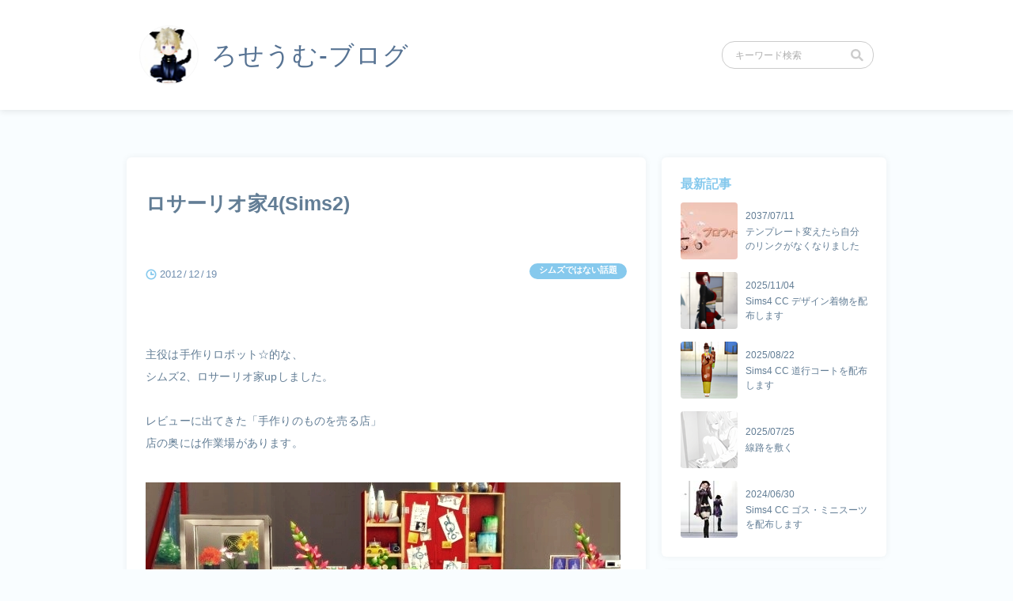

--- FILE ---
content_type: text/html; charset=utf-8
request_url: https://momok.jp/blog-entry-172.html
body_size: 33980
content:
<!DOCTYPE html>
<html>
<head>
  <meta charset="utf-8">
  <meta http-equiv="X-UA-Compatible" content="IE=edge">
  <title>ロサーリオ家4(Sims2) | ろせうむ-ブログ</title>
    <meta name="keywords" content="">
  <meta name="viewport" content="width=device-width, initial-scale=1">
  <meta name="author" content="momo_ka">
  <meta name="format-detection" content="telephone=no">
  <meta http-equiv="x-dns-prefetch-control" content="on">
  <style>progress,sub,sup{vertical-align:baseline;}html{-webkit-box-sizing:border-box;box-sizing:border-box;overflow-y:scroll;-webkit-text-size-adjust:100%;}*,:after,:before{-webkit-box-sizing:inherit;box-sizing:inherit;}:after,:before{text-decoration:inherit;vertical-align:inherit;}*{background-repeat:no-repeat;padding:0;margin:0;}audio:not([controls]){display:none;height:0;}button,hr{overflow:visible;}article,aside,details,figcaption,figure,footer,header,main,menu,nav,section,summary{display:block;}summary{display:list-item;}small{font-size:80%;}[hidden],template{display:none;}abbr[title]{border-bottom:1px dotted;text-decoration:none;}a{background-color:transparent;-webkit-text-decoration-skip:objects;}a:active,a:hover{outline-width:0;}code,kbd,pre,samp{font-family:monospace,monospace;}b,strong{font-weight:bolder;}dfn{font-style:italic;}mark{background-color:#ff0;color:#000;}sub,sup{font-size:75%;line-height:0;position:relative;}sub{bottom:-.25em;}sup{top:-.5em;}input{border-radius:0;}[aria-controls],[type=button],[type=reset],[type=submit] [role=button],button{cursor:pointer;}[aria-disabled],[disabled]{cursor:default;}[type=number]{width:auto;}[type=search]{-webkit-appearance:textfield;outline-offset:-2px;}[type=search]::-webkit-search-cancel-button,[type=search]::-webkit-search-decoration{-webkit-appearance:none;}textarea{overflow:auto;resize:vertical;}button,input,optgroup,select,textarea{font:inherit;}optgroup{font-weight:700;}[type=button]::-moz-focus-inner,[type=reset]::-moz-focus-inner,[type=submit]::-moz-focus-inner,button::-moz-focus-inner{border-style:none;padding:0;}[type=button]::-moz-focus-inner,[type=reset]::-moz-focus-inner,[type=submit]::-moz-focus-inner,button:-moz-focusring{outline:ButtonText dotted 1px;}[type=reset],[type=submit],button,html [type=button]{-webkit-appearance:button;}button,select{text-transform:none;}button,input,select,textarea{background-color:transparent;border-style:none;color:inherit;}select{-moz-appearance:none;-webkit-appearance:none;}select::-ms-expand{display:none;}select::-ms-value{color:currentColor;}legend{border:0;color:inherit;display:table;max-width:100%;white-space:normal;}::-webkit-file-upload-button{-webkit-appearance:button;font:inherit;}img{border-style:none;}svg:not(:root){overflow:hidden;}audio,canvas,progress,video{display:inline-block;}@media screen{[hidden~=screen]{display:inherit;}[hidden~=screen]:not(:active):not(:focus):not(:target){position:absolute !important;clip:rect(0 0 0 0) !important;}}[aria-busy=true]{cursor:progress;}::-moz-selection{background-color:#b3d4fc;color:#000;text-shadow:none;}::selection{background-color:#b3d4fc;color:#000;text-shadow:none;}html{font-size:62.5%;}html,body{font-family:"游ゴシック体",YuGothic,"游ゴシック","Yu Gothic",'Hiragino Kaku Gothic ProN','ヒラギノ角ゴ ProN','メイリオ',"Meiryo",sans-serif;}body{color:#627d95;background:#F9FDFF;}ul,ol,li,dl,dt,dd{list-style:none;}p{margin:0;}input[type="text"],input[type="password"],textarea{border:1px solid #ccc;border-radius:3px;font-size:1.4rem;padding:4px 8px;}input[type="text"],input[type="password"],input[type="submit"],textarea,select{outline:none;}a{text-decoration:none;-webkit-transition:opacity 0.2s cubic-bezier(0.22,0.61,0.36,1);transition:opacity 0.2s cubic-bezier(0.22,0.61,0.36,1);}a:hover{opacity:.7;}a:link,a:visited,.entryBody a,.entryBody a:visited,.pager a,.pager a:visited,.commentList_author,.l_footer{color:#4990E2;}.is-active{display:block !important;}.cf:before,.cf:after{content:"";display:table;}.cf:after{clear:both;}.arrow{position:relative;vertical-align:middle;text-decoration:none;}.arrow::before,.arrow::after{content:"";display:inline-block;position:absolute;top:0;bottom:0;margin:auto;vertical-align:middle;}.arrow::before{-webkit-transition:opacity 0.2s cubic-bezier(0.22,0.61,0.36,1);transition:opacity 0.2s cubic-bezier(0.22,0.61,0.36,1);}.m-pager_link-prev{padding:10px 5px 10px 20px;}.m-pager_link-prev::before{width:8px;height:8px;border-top:1px solid #4990E2;border-right:1px solid #4990E2;-webkit-transform:rotate(225deg);transform:rotate(225deg);left:14px;}.m-pager_link-prev::after{left:14px;}.m-pager_link-next{padding:10px 20px 10px 5px;}.m-pager_link-next::before{width:8px;height:8px;border-top:1px solid #718FAF;border-right:1px solid #718FAF;-webkit-transform:rotate(45deg);transform:rotate(45deg);right:14px;}.m-pager_link-next::after{right:14px;}.m-pager_link-home{padding:10px 14px;}.l-search{position:absolute;top:0;bottom:0;margin:auto 0;right:16px;height:35px;}.l-search-sp{background-color:#fff;-webkit-box-shadow:0px 0 8px rgba(0,0,0,0.06);box-shadow:0px 0 8px rgba(0,0,0,0.06);text-align:center;padding:16px 5%;}.l-search-sp .m-search{border-radius:32px;padding:3px 4% 3px 2%;}.l-search-sp .m-search input[type="text"]{font-size:1.25rem;-webkit-box-flex:1;-ms-flex-positive:1;flex-grow:1;}.l-search-sp .m-search input[type="submit"]{background-size:16px;height:20px;width:20px;}.l-search .m-search{border-radius:16px;font-size:1.3rem;padding:0 8px;}.l-search .m-search input[type="text"]{font-size:1.2rem;width:150px;}::-webkit-input-placeholder{color:#AEAEAE;}::-moz-placeholder{color:#AEAEAE;}:-ms-input-placeholder{color:#AEAEAE;}::-ms-input-placeholder{color:#AEAEAE;}::placeholder{color:#AEAEAE;}.l-search .m-search input[type="submit"]{background-size:16px;height:24px;width:24px;font-size:1.3rem;}.m-search{background-color:#fff;border:1px solid #ccc;display:-webkit-box;display:-ms-flexbox;display:flex;-webkit-box-align:center;-ms-flex-align:center;align-items:center;height:35px;}.m-search input[type="text"]{border:none;}.menuTrigger{cursor:pointer;position:relative;-webkit-box-flex:0;-ms-flex:0 0 32px;flex:0 0 32px;height:24px;}.menuTrigger span{background-color:#999;display:inline-block;position:absolute;left:0;height:3px;width:100%;}.menuTrigger span:nth-child(1){top:0;}.menuTrigger span:nth-child(2){top:10px;}.menuTrigger span:nth-child(3){top:20px;}.searchIcon{background-image:url("[data-uri]");background-position:center;cursor:pointer;}.primaryBtn{border-radius:4px;color:#fff;background-color:#86C9ED;cursor:pointer;line-height:1;padding:0.75rem 1.5rem;-webkit-transition:opacity 0.2s cubic-bezier(0.22,0.61,0.36,1);transition:opacity 0.2s cubic-bezier(0.22,0.61,0.36,1);}.primaryBtn:hover{opacity:0.8;}.primaryBtn-commentBtn{display:block;width:100%;height:42px;margin:0 auto 16px;line-height:42px;color:#FFFFFF;font-size:14px;font-weight:bold;text-align:center;border:none;cursor:pointer;padding:0;-webkit-transition:opacity 0.4s ease-out;transition:opacity 0.4s ease-out;}.primaryBtn-archiveOpen{padding:1rem;text-align:center;}.primaryBtn-archiveOpen:after{content:"";display:block;width:0;height:0;border-right:6px solid transparent;border-bottom:8px solid #fff;border-left:6px solid transparent;margin:0 auto;}.primaryBtn-archiveOpen:hover:after{border-bottom-color:#fff;}.is-over + .primaryBtn-archiveOpen:after{border-bottom:none;border-right:6px solid transparent;border-top:8px solid #fff;border-left:6px solid transparent;}.is-over + .primaryBtn-archiveOpen:hover:after{border-bottom-color:#fff;}.normalBtn{background-color:#fff;border-radius:4px;border:1px solid #d8d8d8;color:#4990E2;-webkit-transition:opacity 0.2s cubic-bezier(0.22,0.61,0.36,1);transition:opacity 0.2s cubic-bezier(0.22,0.61,0.36,1);}.normalBtn:hover{-webkit-box-shadow:0px 0 8px rgba(0,0,0,0.06);box-shadow:0px 0 8px rgba(0,0,0,0.06);opacity:.8;}.normalBtn-commentDelete{cursor:pointer;font-size:1.2rem;margin:16px 0 0;padding:0.5rem 1rem;}body{display:-webkit-box;display:-ms-flexbox;display:flex;-webkit-box-orient:vertical;-webkit-box-direction:normal;-ms-flex-direction:column;flex-direction:column;min-height:100vh;}.l-contents{-webkit-box-flex:1;-ms-flex-positive:1;flex-grow:1;}.l-contents_inner{display:-webkit-box;display:-ms-flexbox;display:flex;-webkit-box-orient:horizontal;-webkit-box-direction:normal;-ms-flex-direction:row;flex-direction:row;margin:0 auto;padding:0 0 48px;max-width:960px;word-break:break-word;}.l-contents_inner .l-leftArea{-webkit-box-flex:1;-ms-flex-positive:1;flex-grow:1;max-width:656px;-webkit-box-flex:0;-ms-flex:0 0 656px;flex:0 0 656px;}.l-contents_inner .l-rightArea{margin:0 0 0 20px;width:284px;-webkit-box-flex:0;-ms-flex:0 0 284px;flex:0 0 284px;}.l-header{background:#fff;-webkit-box-shadow:0 2px 8px rgba(0,0,0,0.09);box-shadow:0 2px 8px rgba(0,0,0,0.09);margin:0 0 60px;width:100%;padding:0;}.l-header_inner{position:relative;max-width:960px;margin:0 auto;padding:0 16px;}.l-header .headerContents{line-height:2.2rem;margin:0 auto;padding:32px 0;width:100%;display:-webkit-box;display:-ms-flexbox;display:flex;-webkit-box-orient:horizontal;-webkit-box-direction:normal;-ms-flex-direction:row;flex-direction:row;-ms-flex-wrap:nowrap;flex-wrap:nowrap;-webkit-box-pack:start;-ms-flex-pack:start;justify-content:flex-start;-webkit-box-align:center;-ms-flex-align:center;align-items:center;-ms-flex-line-pack:stretch;align-content:stretch;}.profileImg_wrap{display:block;-webkit-box-flex:0;-ms-flex:0 0 75px;flex:0 0 75px;height:75px;}.profileImg{border:1px solid #f8f8f8;border-radius:50%;width:75px;height:75px;position:relative;display:inline-block;background-position:center;background-size:cover;margin:0 16px 0 0;}.headerContents_text{-webkit-box-flex:1;-ms-flex:1 1 630px;flex:1 1 630px;margin-right:220px;text-align:left;}.l-header .headerContents_logo{color:#577393;display:inline-block;font-size:3.2rem;font-weight:normal;line-height:1.2em;letter-spacing:0.1rem;padding:0;-webkit-transition:opacity 0.2s cubic-bezier(0.22,0.61,0.36,1);transition:opacity 0.2s cubic-bezier(0.22,0.61,0.36,1);}.headerContents_desc{font-size:1.2rem;line-height:1.7em;color:#8BA6C3;padding-right:16px;}.entryList{display:-webkit-box;display:-ms-flexbox;display:flex;-webkit-box-orient:horizontal;-webkit-box-direction:normal;-ms-flex-direction:row;flex-direction:row;-ms-flex-wrap:wrap;flex-wrap:wrap;-webkit-box-pack:start;-ms-flex-pack:start;justify-content:flex-start;-webkit-box-align:stretch;-ms-flex-align:stretch;align-items:stretch;-ms-flex-line-pack:stretch;align-content:stretch;}.entryList .entryList_item{position:relative;background-color:#fff;border-radius:6px;-webkit-box-shadow:0px 0 8px rgba(0,0,0,0.06);box-shadow:0px 0 8px rgba(0,0,0,0.06);margin:0 20px 40px 0;padding:0;word-break:break-word;overflow:hidden;height:320px;width:300px;-webkit-box-flex:0;-ms-flex:0 0 300px;flex:0 0 300px;}.entryList .entryList_item:nth-child(even){margin-right:0;}.entryList_item .m-entryTitle{display:-webkit-box;display:-ms-flexbox;display:flex;-webkit-box-flex:1;-ms-flex:1;flex:1;-webkit-box-pack:justify;-ms-flex-pack:justify;justify-content:space-between;-webkit-box-align:start;-ms-flex-align:start;align-items:start;padding:4px 16px;}.m-entryTitle_inner{width:100%;}.entryList_item .m-entryTitle .entryTitle{display:block;line-height:2.4rem;height:4.7rem;overflow:hidden;font-size:1.5rem;}.m-entryTmb{width:100%;height:212px;-webkit-box-flex:0;-ms-flex:0 0 100%;flex:0 0 100%;margin:0 0 12px;}.m-entryTmb:not(.image_exists){background-image:url([data-uri]);background-size:90px 86px;background-position:center;background-repeat:no-repeat;background-color:#f9f9f9;}.m-entryTmb .entryTmb{width:100%;height:212px;}.entryList_item .m-entryTitle .entryDesc{color:#999;font-size:14px;line-height:1.2rem;max-height:3.6rem;margin:0 0 20px;overflow:hidden;}.entryList_item .m-entryTmb{-webkit-box-flex:0;-ms-flex:0 0 260px;flex:0 0 260px;height:210px;}.entryList_item .m-entryTmb .entryTmb{width:100%;height:210px;}.m-entrySUp{margin:0 16px;}.m-entryTitle .entryTitle{color:#444;-webkit-transition:opacity 0.2s cubic-bezier(0.22,0.61,0.36,1);transition:opacity 0.2s cubic-bezier(0.22,0.61,0.36,1);font-weight:bold;overflow:hidden;}.m-entryTitle .entryTitle:hover{color:#444;}.m-entryTmb{display:block;overflow:hidden;}.m-entryTmb:hover{opacity:.7;}.m-entryTmb .entryTmb{background-size:cover;background-position:center center;display:block;}.m-entrySup{position:relative;display:block;padding:0 16px;overflow:hidden;width:100%;}.fc2_topentry_isnew{position:absolute;top:0;bottom:0;right:16px;margin:auto 0;text-align:center;font-size:12px;padding:4px 12px;border-radius:10px;background:#db5565;color:#fff;line-height:1;display:inline-block;vertical-align:middle;height:20px;}.entryDate{background-image:url("[data-uri]");background-size:14px 14px;background-position:left center;background-repeat:no-repeat;display:inline-block;padding:4px 0 4px 16px;margin:0 0 4px 0;font-size:12px;color:#718FAF;}.entryDate_y{display:inline;margin:0 2px;}.entryDate_m{display:inline;margin:0 2px;}.entryDate_d{display:inline;margin:0 2px;}.l-contents .entryCat{position:absolute;top:12px;left:14px;background-color:#86C9ED;display:inline-block;color:#fff;font-size:1.1rem;font-weight:bold;border-radius:20px;padding:6px 16px;padding:3px 16px;min-height:24px;}.l-contents .entryCat a{color:#fff;}.l-entry{background-color:#fff;border-radius:6px;-webkit-box-shadow:0px 0 8px rgba(0,0,0,0.06);box-shadow:0px 0 8px rgba(0,0,0,0.06);margin:0 0 20px;padding:40px 24px;word-wrap:break-word;overflow-wrap:break-word;}.l-entryHeader{margin:0 0 20px;}.l-entryHeader .entryTitle{font-size:2.5rem;line-height:3.6rem;margin:0 0 56px;}.l-entryHeader .m-entrySup{padding:0;display:-webkit-box;display:-ms-flexbox;display:flex;-webkit-box-orient:horizontal;-webkit-box-direction:normal;-ms-flex-direction:row;flex-direction:row;-ms-flex-wrap:nowrap;flex-wrap:nowrap;-webkit-box-pack:justify;-ms-flex-pack:justify;justify-content:space-between;-webkit-box-align:center;-ms-flex-align:center;align-items:center;-ms-flex-line-pack:stretch;align-content:stretch;}.l-entryHeader .entryDate{margin-top:4px;margin-bottom:0;font-size:1.3rem;}.l-entryHeader .m-entrySup .entryCat{position:static;margin-left:6px;padding:1px 12px;min-height:20px;vertical-align:middle;margin-bottom:3px;}.l-entryHeader .fc2_topentry_isnew{position:static;margin:0 0 3px 10px;}.l-entryBody{font-size:1.4rem;}.l-entryBody .entryText,.l-entryBody .entryMore{letter-spacing:0.2px;line-height:2.8rem;font-size:1.4rem;padding:0;margin:0;}.l-entryBody a:visited,.l-entryBody a:focus,.l-entryBody a:hover,.l-entryBody a:active{opacity:.7;}.l-entryBody ul li{list-style:disc;margin:0 0 0 1.2rem;}.l-entryBody ol li{list-style:decimal;margin:0 0 0 1.2rem;}.l-entry .l-entryBody h2{font-size:2.56rem;margin:20px 0 0 0;padding:0 0 0 12px;border-left:8px solid #86C9ED;}.l-entry h3{font-size:2.3rem;margin:20px 0 0 0;padding:0 0 0 12px;border-left:8px solid #86C9ED;}.l-entry h4{font-size:2.2rem;margin:20px 0 0 0;}.l-entry h5{font-size:2.1rem;margin:20px 0 0 0;}.l-entry h6{font-size:1.6rem;margin:20px 0 0 0;}.l-entry img{max-width:100%;height:auto;margin:8px auto;}.l-entry .emoji{display:inline-block;margin:0 2px;}.l-entry ul,.l-entry ol,.l-entry dl,.l-entry p,.l-entry fieldset,.l-entry blockquote,.l-entry table{margin:0.8rem 0;}.l-entry fieldset{border:1px solid #ccc;margin:0 2px;padding:10px;}.l-entry blockquote{background-color:#f2f2f2;border-radius:4px;margin:20px 0;padding:24px;position:relative;}.l-entry blockquote:after{position:absolute;bottom:-8px;right:16px;content:'"';font-family:sans-serif;font-size:5.5em;opacity:.1;}.l-entry table{margin:0 0 20px 0;border-collapse:collapse;border-spacing:0;}.l-entry th,.l-entry td{padding:12px;text-align:left;border:1px solid #ccc;}.l-entry em,.l-entry i{font-family:Verdana,Helvetica,"Hiragino Kaku Gothic Pro",sans-serif;}.l-entry iframe{display:block;margin:24px auto;max-width:100%;}.entryFooter{margin:20px 0 40px 0;font-size:1.3rem;}.entryFooter .entryComment{float:left;width:45%;text-align:left;}.entryFooter .entryComment .entryComment_item{width:auto;margin:0 8px 0 0;display:inline-block;}.entryFooter .entryTag_list{float:right;width:55%;text-align:right;font-size:12px;}.entryFooter .entryTag_list .entryTag_item{width:auto;display:inline-block;margin:0 10px 0 0;}.entryFooter .entryTag_list .entryTag_item:last-child{margin-right:0;}.entryFooter .entryComment li{display:inline-block;font-size:12px;line-height:1.8;}.entryFooter .entryComment li a{text-decoration:underline;}.entryFooter .entryComment li a:hover{text-decoration:none;}.l-entry img.entryTagIcon{margin:5px 12px 0 0;max-width:none;height:14px;width:14px;}.entryTag{-webkit-box-flex:1;-ms-flex:1;flex:1;}.entryTag a{font-size:14px;margin:0 0.4rem;}.entryTag a:first-child{margin:0 0.4rem 0 0;}#fc2relate_entry_thumbnail_area{margin:24px 0;}.relate_dt{color:#627d95;font-weight:bold;}.relate_ul{word-break:break-word;}.l-entryBody #fc2relate_entry_thumbnail_area .relate_dd .relate_ul .relate_li,.l-entryBody #fc2relate_entry_thumbnail_area .relate_dd .relate_ul .relate_li_nolink{margin:0 0 12px;}.relate_entry_thumbnail img{border-radius:4px;}.sample_block input[type="submit"]{background:#f2f2f2;border:1px solid #bfbfbf;padding:8px;font-size:0.9em;border-radius:3px;cursor:pointer;line-height:1;}.m-commentArea{background-color:#fff;border-radius:6px;-webkit-box-shadow:0px 0 8px rgba(0,0,0,0.06);box-shadow:0px 0 8px rgba(0,0,0,0.06);padding:40px 30px;}.m-commentArea_title{font-size:1.5rem;margin:0 0 16px;font-size:1.4rem;}.commentList{border-bottom:1px dotted #ccc;clear:both;padding:16px 0;overflow:hidden;word-wrap:break-word;overflow-wrap:break-word;font-size:1.4rem;}.commentList_title{font-size:1.4rem;font-weight:bold;margin:0 0 8px 0;}.commentList_text{font-size:1.3rem;line-height:18px;margin:0 0 12px 0;}.commentList_footer{margin:0 0 0 6px;text-align:right;font-size:1.2rem;}.commentList_footer .commentList_author,.commentList_footer .commentDate,.commentList_footer .commentUrl,.commentList_footer .commentEdit{padding-right:4px;font-weight:normal;}.commentList_footer a{text-decoration:underline;}.m-commentForm{margin:32px 0;font-size:1.3rem;}.m-commentForm_left{float:left;width:50%;}.m-commentForm_right{float:right;width:50%;}.m-commentForm_title{font-weight:bold;margin:0 0 8px 0;line-height:1;}.m-commentForm_input{margin:0 0 20px;}.m-commentForm_right{margin:0 0 10px 0;}.m-commentForm_right .commentFormTextarea{resize:vertical;width:100%;height:243px;margin:0 0 16px 0;padding:8px;border:1px solid #efefef;border-radius:4px;background-color:#fff;}.comment_form_checkbox_wrap,.comment_form_text_wrap{margin:0 0 20px 0;}.m-commentForm_input .commentFormText{width:90%;height:40px;line-height:40px;font-size:14px;padding:8px;border:1px solid #efefef;border-radius:4px;background-color:#fff;}.commentFormCheckbox{margin:0 8px 0 0;-webkit-appearance:checkbox;}.comment_form_delete_btn{font-size:14px;float:right;margin:10px;cursor:pointer;}.search_area,.titlelist_area{background-color:#fff;border-radius:6px;-webkit-box-shadow:0px 0 8px rgba(0,0,0,0.06);box-shadow:0px 0 8px rgba(0,0,0,0.06);margin:0 0 20px;padding:20px 5%;}.search_area_title,.titlelist_area_title{font-size:1.5rem;font-weight:bold;margin:16px 0 24px;}.search_list,.titlelist_list{letter-spacing:0.2px;}.search_item,.titlelist_item{border-bottom:1px dotted #ccc;word-wrap:break-word;}.search_item{margin:0 0 20px;padding:0 0 20px;}.titlelist_item{margin:0 0 16px;padding:0 0 16px;}.search_item:last-child,.titlelist_item:last-child{border-bottom:none;margin:0;}.search_item_title,.titlelist_item_title{display:block;font-size:1.4rem;font-weight:bold;margin:0 0 8px;}.search_item_description,.titlelist_item_description{font-size:1.3rem;}.search_item_sup,.titlelist_item_sup{text-align:right;font-size:1.2rem;margin:8px 0 0;}.search_item_category,.titlelist_item_category{margin:0 8px 0 0;}.l-pager{width:100%;margin:0 auto;display:-webkit-box;display:-ms-flexbox;display:flex;-webkit-box-orient:horizontal;-webkit-box-direction:normal;-ms-flex-direction:row;flex-direction:row;-ms-flex-wrap:nowrap;flex-wrap:nowrap;-webkit-box-pack:justify;-ms-flex-pack:justify;justify-content:space-between;-webkit-box-align:center;-ms-flex-align:center;align-items:center;-ms-flex-line-pack:center;align-content:center;margin:48px 0 16px;}.m-pager-prev{-webkit-box-flex:1;-ms-flex:1 1 33.3%;flex:1 1 33.3%;text-align:left;}.m-pager-next{-webkit-box-flex:1;-ms-flex:1 1 33.3%;flex:1 1 33.3%;text-align:right;}.m-pager-home{-webkit-box-flex:1;-ms-flex:1 1 33.3%;flex:1 1 33.3%;text-align:center;}.m-pager_link{display:inline-block;border:1px solid #E0E5F5;border-radius:4px;font-size:14px;color:#718FAF;min-width:110px;text-align:center;line-height:1;}.m-pager .pagerText{vertical-align:middle;margin:0 12px;line-height:1;}.m-plugin{background-color:#fff;border-radius:6px;-webkit-box-shadow:0px 0 8px rgba(0,0,0,0.06);box-shadow:0px 0 8px rgba(0,0,0,0.06);margin:0 0 20px;padding:24px;}.m-plugin_title{color:#86C9ED;font-weight:bold;font-size:1.6rem;margin:0 0 12px;}.m-plugin .pluginContents_list.category_sub_hasnext,.m-plugin .pluginContents_list.category_sub_end{padding-left:18px;background:url([data-uri]) 3px 1px no-repeat;}.m-plugin .pluginContents_list a{color:#334860;font-size:1.3rem;display:inline-block;line-height:16px;margin:0 0 0px 0;padding:4px 0;width:100%;}.m-plugin .pluginContents-archive.is-over{height:370px;overflow:hidden;margin:0 0 2px;}.m-plugin .pluginContents-archive .pluginContents_list a{padding:5px 0;}.profHeader{display:-webkit-box;display:-ms-flexbox;display:flex;-webkit-box-align:center;-ms-flex-align:center;align-items:center;margin:0 0 12px;}.profHeader_img{background-size:cover;background-position:center;border-radius:120px;overflow:hidden;height:120px;width:120px;}.profHeader_name{font-weight:bold;margin:0 0 0 16px;line-height:1.25;word-break:break-word;}.profIntro{font-size:1.3rem;line-height:1.2;}#archive_opener{display:none;}#archive_opener.is-visible{display:block;}.userTag{display:inline-block;font-size:14px;margin:0 0.85rem 1rem 0;}.m-plugin .fc2_recent_entry_thumb_link{display:-webkit-box;display:-ms-flexbox;display:flex;-webkit-box-orient:horizontal;-webkit-box-direction:normal;-ms-flex-direction:row;flex-direction:row;-ms-flex-wrap:nowrap;flex-wrap:nowrap;-webkit-box-pack:start;-ms-flex-pack:start;justify-content:flex-start;-webkit-box-align:center;-ms-flex-align:center;align-items:center;-ms-flex-line-pack:stretch;align-content:stretch;word-break:break-word;color:#627d95;margin:0 0 16px;}.m-plugin .fc2_recent_entry_thumb_link:last-child{margin-bottom:0;}.fc2_recent_entry_thumb_img{-webkit-box-flex:0;-ms-flex:0 0 72px;flex:0 0 72px;}.fc2_recent_entry_thumb_img img{border-radius:4px;margin:0 10px 0 0;vertical-align:middle;}.fc2_recent_entry_thumb_item{margin:0 0 16px;}.fc2_recent_entry_thumb_item:last-child{margin-bottom:0;}.fc2_recent_entry_thumb_date,.fc2_recent_entry_thumb_blogtitle{font-size:1.2rem;display:block;max-height:3em;overflow:hidden;line-height:1.5em;}.fc2_recent_entry_thumb_date{margin:0 0 2px;}.l-footer{background-color:#fff;-webkit-box-shadow:0 -1px 1px rgba(0,0,0,0.1);box-shadow:0 -1px 1px rgba(0,0,0,0.1);font-size:1.3rem;line-height:1.75;padding:1.5rem 0;text-align:center;}.l-rightArea .l-footer{-webkit-box-shadow:0px 0 8px rgba(0,0,0,0.06);box-shadow:0px 0 8px rgba(0,0,0,0.06);border-radius:6px;}.l-entryBody .fc2magablo_buy_area .fc2magablo_help_link{padding:0 0 0 22px;}.l-entryBody .fc2magablo_buy_area .fc2magablo_help_link,.l-entryBody .fc2magablo_buy_area .fc2magablo_login_link{font-size:1.3rem;}.l-entryBody .fc2magablo_buy_area .fc2magablo_title{font-size:1.5rem;}.l-entryBody .fc2magablo_buy_area .fc2magablo_desc_item .fc2magablo_desc_item{font-size:1.2rem;}.l-entryBody .fc2magablo_buy_area .fc2magablo_login .fc2magablo_login_sup{font-size:1.3rem;}@media screen and (min-width:981px){.l-search{display:block;}.l-search-sp{display:none;}.menuTrigger{display:none;}.overlayFilter{display:none;}}@media screen and (max-width:980px){.l-header{margin-bottom:32px;}.headerContents_text{margin-right:auto;}.l-header_inner{display:-webkit-box;display:-ms-flexbox;display:flex;-webkit-box-orient:horizontal;-webkit-box-direction:normal;-ms-flex-direction:row;flex-direction:row;-ms-flex-wrap:nowrap;flex-wrap:nowrap;-webkit-box-pack:start;-ms-flex-pack:start;justify-content:flex-start;-webkit-box-align:center;-ms-flex-align:center;align-items:center;-ms-flex-line-pack:stretch;align-content:stretch;}.l-search{display:none;}.l-contents_inner{display:block;margin:0 auto;padding:0 0 48px;width:100%;max-width:900px;}.entryList .entryList_item{-webkit-box-flex:1;-ms-flex:1 1 45%;flex:1 1 45%;}.l-contents_inner .l-rightArea{background-color:#fff;display:none;overflow-y:scroll;position:fixed;top:0;right:-100%;bottom:0;margin:0;width:45%;-webkit-transition:right .5s 1s;transition:right .5s 1s;z-index:50;}.l-contents_inner .l-rightArea.is-active{right:0;}.l-contents_inner .l-rightArea .m-plugin{-webkit-box-shadow:none;box-shadow:none;border-radius:0;margin:0;}.l-contents_inner .l-rightArea .m-plugin .pluginContents_list{margin:0 0 12px;}.overlayFilter{background:#000;cursor:pointer;display:none;opacity:.8;position:fixed;top:0;right:0;bottom:0;left:0;z-index:20;}.m-commentArea{margin:0 0 20px;}.l-contents_inner .l-leftArea{width:100%;margin:auto;padding:0 16px;}.l-rightArea .l-footer{-webkit-box-shadow:0 -1px 1px rgba(0,0,0,0.1);box-shadow:0 -1px 1px rgba(0,0,0,0.1);border-radius:0;}}@media screen and (max-width:760px){.l-entry{padding-top:32px;}.l-contents{width:100%;}.l-contents_inner{width:100%;}.l-contents_inner .l-rightArea{width:60%;}.l-pager{border-radius:0;}}@media screen and (max-width:600px){.l-header .headerContents_logo{font-size:2.4em;}.l-header_inner{-webkit-box-flex:1;-ms-flex-positive:1;flex-grow:1;text-align:left;}.l-header_inner .headerContents{-webkit-box-flex:1;-ms-flex-positive:1;flex-grow:1;line-height:1;padding:20px 0;text-align:left;}.l-contents_inner{padding:24px 0 32px;}.entryList .entryList_item{-webkit-box-flex:1;-ms-flex:1 1 100%;flex:1 1 100%;margin-right:0;height:auto;}.entryList_item .m-entryTmb{height:240px;}.entryList_item .m-entryTmb .entryTmb{height:240px;}.l-entryHeader{margin:0 0 16px;}.entryList_item .m-entryTitle .entryTitle{font-size:1.5rem;line-height:2.2rem;margin:0;height:auto;max-height:initial;padding:0 0 16px;}.commentFormText{width:100%;}.primaryBtn-commentBtn{width:100%;}.l-pager{font-size:1.3rem;}.l-footer{font-size:1.3rem;line-height:1.75rem;}.m-commentForm_left{float:none;width:100%;}.m-commentForm_right{float:none;width:100%;}.m-commentForm_input .commentFormText{width:100%;}.m-pager-home{display:none;}}@media screen and (max-width:500px){.l-header .headerContents_logo{font-size:2.1em;}.m-entrySup{font-size:1.4rem;}.l-contents_inner{padding:20px 0 24px;}.l-contents_inner .l-rightArea{width:80%;}.menuTrigger{-webkit-box-flex:0;-ms-flex:0 0 28px;flex:0 0 28px;height:20px;}.menuTrigger span:nth-child(1){top:0;}.menuTrigger span:nth-child(2){top:8px;}.menuTrigger span:nth-child(3){top:16px;}.entryList_item .m-entryTmb{height:200px;}.entryList_item .m-entryTmb .entryTmb{height:200px;}.l-entry{padding:24px 16px;}.l-entryHeader{margin:0 0 12px;}.l-entryHeader .entryTitle{font-size:2.1rem;line-height:3rem;margin:0 0 16px;}.commentList_footer{margin:4px 0 0;}.m-commentArea{padding:24px 5%;}.m-commentArea_title{font-size:1.3rem;margin:0 0 12px;}}</style>
  <link rel="dns-prefetch" href="https://momok.jp/">
  <link rel="alternate" type="application/rss+xml" href="https://momok.jp/?xml" title="RSS">
      <link rel="next" href="https://momok.jp/blog-entry-173.html">  <link rel="prev" href="https://momok.jp/blog-entry-171.html">  <link rel="start" href="https://momok.jp/">
  <script>
  (function() {
    const initMenu = function() {
      let archive = document.getElementById('plugin_archive'),
        trigger = document.getElementById('archive_opener'); 

      document.getElementById('menu_trigger').addEventListener('click', openMenu, false);
      document.getElementById('overlay_filter').addEventListener('click', closeMenu, false);
      trigger.addEventListener('click', toggleList, false);  
      if(archive.clientHeight > 370) {
        archive.classList.add('is-over'); 
        trigger.classList.add('is-visible');
      }
    }
    const toggleList = function() {
      document.getElementById('plugin_archive').classList.toggle('is-over');
    }
    const openMenu = function() {
      document.getElementById('right_area').classList.add('is-active');
      document.getElementById('overlay_filter').classList.add('is-active');
    }
    const closeMenu = function() {
      document.getElementById('right_area').classList.remove('is-active');
      document.getElementById('overlay_filter').classList.remove('is-active');
    }
    document.addEventListener("DOMContentLoaded", initMenu, false);
    let timer = setInterval(function(){
      if ("undefined" === typeof window.Autopager) {
        return;
      }
      window.Autopager.pageChangeLister(initMenu);
      clearInterval(timer);
    }, 500);
  })();
  </script>
<meta property="og:type" content="article">
<meta property="og:url" content="https://momok.jp/blog-entry-172.html">
<meta property="og:title" content="ロサーリオ家4(Sims2)">
<meta property="og:description" content="改行改行主役は手作りロボット☆的な、シムズ2、ロサーリオ家upしました。レビューに出てきた「手作りのものを売る店」店の奥には作業場があります。なんのおもむきもなく並んでますが ^^;; ｾﾝｽﾅｲ...左から、ろくろ、フラワーアレンジメント、おもちゃ製造機、ロボット製造機です（たぶん ;;;）写ってないですが、ミシンもあったはず。ショップ経営の様子。じつは、あんまりSSが残っていません。SSを撮ってるひまがない。。。めちゃ...">
<meta property="og:image" content="https://blog-imgs-44.fc2.com/r/o/s/roseum/121216sims2blgimg01.jpg">
</head>
<body>
  <header class="l-header">
    <div class="l-header_inner">
      <div class="headerContents">
                  <a href="https://momok.jp/" class="profileImg_wrap">
            <span class="profileImg" style="background-image: url(https://blog-imgs-153.fc2.com/r/o/s/roseum/momo_ka_avticon_hights.jpg);"></span>
          </a>
                <div class="headerContents_text">
          <a href="https://momok.jp/"><h1 class="headerContents_logo">ろせうむ-ブログ</h1></a>
          <p class="headerContents_desc"></p>
        </div>
      </div>
      <div class="l-search">
        <form action="https://momok.jp/blog-entry-172.html" method="get">
        <div class="m-search">
          <input type="text" name="q" value="" placeholder="キーワード検索">
          <input type="submit" value="" class="searchIcon">
        </div>
        </form>
      </div>
      <div id="menu_trigger" class="menuTrigger">
        <span></span><span></span><span></span>
      </div>
    </div>
  </header>

  <div class="l-contents">
    <div class="l-contents_inner">

      <div class="l-leftArea">
        
                                      <!-- 個別記事 -->

          <div class="l-entry" id="e172">
            <div class="l-entryHeader">
              <h2 class="entryTitle">
                ロサーリオ家4(Sims2)              </h2>

              <div class="m-entrySup">
                <div class="entryDate">
                  <span class="entryDate_y">2012</span><span>/</span><span class="entryDate_m">12</span><span>/</span><span class="entryDate_d">19</span>
                </div>
                <div class="">
                  <span data-fc2-newmark="NEW" data-time-post-entry="1355898057" class="fc2_topentry_isnew" ></span>
                  
                  <a href="/blog-category-0.html" title="このカテゴリ一覧を見る" class="entryCat">
                    シムズではない話題                  </a>
                </div>
              </div>
            </div><!-- /l-entryHeader -->

            <div class="l-entryBody">
              <div class="entryText">
                <span style="color:#ffffff">改行</span><br><span style="color:#ffffff">改行</span><br>主役は手作りロボット☆的な、<br>シムズ2、ロサーリオ家upしました。<br><br>レビューに出てきた「手作りのものを売る店」<br>店の奥には作業場があります。<br><br><img src="https://blog-imgs-44.fc2.com/r/o/s/roseum/121216sims2blgimg01.jpg"><br><br>なんのおもむきもなく並んでますが ^^;; ｾﾝｽﾅｲ...<br><br>左から、<br><br>ろくろ、フラワーアレンジメント、おもちゃ製造機、ロボット製造機<br><br>です（たぶん ;;;）<br>写ってないですが、ミシンもあったはず。<br><br><br><br><img src="https://blog-imgs-44.fc2.com/r/o/s/roseum/121216sims2blgimg03.jpg"><br><br>ショップ経営の様子。<br><br>じつは、あんまりSSが残っていません。<br>SSを撮ってるひまがない。。。<br><br>めちゃくちゃ忙しいです (｀・ω・´)<br><br>ショップ経営のスタイルは、アイデアしだいで無限ですね～<br><br>アイテム小売業以外にもスウィート製造販売とか、飲食店や美容サロンもあるし。<br>ゲーム機を置けばゲーセンになるし。<br>多機能デパート的な店舗に挑戦したりすると、もはや別ゲーになりますねww<br><br>製品作るスキルだけでなく、セールスにもレジにも在庫管理にもそれぞれスキルが必要です。<br>人を雇って、仕事を割り当てて、客のクレーム聞いて、たまにko-生省（違w）の調査があって、、、<br>やっぱり、違うゲームになりますねwww<br><br><br><a href="http://momoka0501.web.fc2.com/html/sims2/default/entry_008.html" target="_blank" title="＜＜SSのページを見てみる？＞＞">＜＜SSのページを見てみる？＞＞</a><br><br><br><br><br>シムズ3的話題は。<br><br>ようやく、シーズンズ後のアプデパッチを更新しました。<br><br><br>そして、ハナコ。<br><br><br><img src="https://blog-imgs-44.fc2.com/r/o/s/roseum/121218sims3blgimg00.jpg"><br><br><br>どこかで見たことのあるようなショットですが ^^;;<br><br><br>今日は、花魁スタイルです。<br><br><br><br><br><br><img src="https://blog-imgs-44.fc2.com/r/o/s/roseum/121218sims3blgimg01.jpg"><br><br><br><br><br><br>元ネタのわかったかたは、ここで笑ってください。<br><br>わからなかったひとのために、これから説明します。<br>聞かれてないけど、説明しますww<br><br><br><br><img src="https://blog-imgs-44.fc2.com/r/o/s/roseum/121218sims3blgimg02.png"><br><br><br><br>カップで売ってる茶碗蒸しをご存知でしょうか。<br><br><br>先日とあるシム友さんが、<br><br><br><strong>「カップの茶碗蒸し、チョーうめー！</strong><br>　<strong>クリスマスパーティとかカンケーないね。</strong><br>　<strong>イヴもこれ肴にひとりで飲んだくれてるわ、オレ (ﾟ∀ﾟ) 」</strong><br><br><br>とお奨めされていたので、スーパーで買ってきました。<br><br><br><span style="font-size:large;">電子レンジで暖めようとしたら、爆発しました。</span><br><br><br>ポンポンはぜるぐらいは想定していたのですが、、、<br><br>ガラスのターンテーブルごと飛び跳ねるほどの爆発でした。<br><br>そちらさまのブログで相談したところ、みなさまから暖かいアドバイスをたくさんいただきました。<br>茶碗蒸しの暖め方ww<br>ありがとうございます。<br><br><br>リアル再トライする前に、シムズでやってみました。<br>（爆発マジ怖かったのよ (；ω；)）<br><br><br><br><br><img src="https://blog-imgs-44.fc2.com/r/o/s/roseum/121218sims3blgimg03.jpg"><br><br>ゲームに入れると、テクスチャが ．．．．（;_ _）<br><br><br><br><br><img src="https://blog-imgs-44.fc2.com/r/o/s/roseum/121218sims3blgimg04.jpg"><br><br>3Dソフト上のほうがマシに見えますね。<br><br><br><br><br>そういういきさつがあって、、、<br>つまり、またネタものを作って遊んでますたww<br><br><br><br><br><br><br><img src="https://blog-imgs-44.fc2.com/r/o/s/roseum/121218sims3blgimg051.jpg"><br><br>いろいろごまかしたSS ^^;;<br><br><br><br><br>【カスタムコンテンツ･クレジット】<br><br>◎ 片乳出し着物<br>　A-Sims3様が製作配布してくださっています<br><br>◎ 結い髪＆花魁風髪飾り<br>　<a href="http://mitarasims.web.fc2.com/" target="_blank" title="mitarasi sims様">mitarasi sims様</a>が製作配布してくださっています。<br><br>◎ とっくりセット＆きゅうりの漬物<br>　<a href="http://mkstudio684.blog.fc2.com/" target="_blank" title="SIMPLESTUDIO404様">SIMPLESTUDIO404様</a>が製作配布してくださっています。<br><br>◎ 茶碗蒸し＆鮫タトウー　お笑いネタww<br><br><br><br><br><br>鮫のTATTOは、カラーで3パターンです。<br><br><img src="https://blog-imgs-44.fc2.com/r/o/s/roseum/121218sims3blgimg06.jpg"><br><br>クリスマスにひとりで飲んだくれている！　アナタさまのために作りましたww<br><br>　<a href="http://momoka0501.web.fc2.com/html/CC/momo_ts3_tatto_sao121225.html" target="_blank" title="コチラ">コチラ</a> からお持ち帰りください。<br><br><br><br><br><br>おやしらずが腫れて…いや、おやしらずは腫れないww<br>おやしらずのせいであちこち腫れて、熱と痛みと虚しく闘っています T T<br>入れ歯オブを作りたくなりそうですwww<br><br><br>

<dl class="relate_dl fc2relate_entry_thumbnail_off">
	<dt class="relate_dt">関連記事</dt>
	<dd class="relate_dd">
		<ul class="relate_ul">
								<li class="relate_li">
				<a href="/blog-entry-262.html">
					絵のない記事				</a>
			</li>
											<li class="relate_li_nolink">
				ロサーリオ家4(Sims2)			</li>

											<li class="relate_li">
				<a href="/blog-entry-164.html">
					カリエンテ家 2 (Sims2)				</a>
			</li>
							</ul>
	</dd>
</dl>

              </div>
              <div class="entryMore">
                              </div>
            </div><!-- /l-entryBody -->

                        
            
                                    
            <!-- 記事ページャ -->
              <div class="l-pager">

                <div class="m-pager m-pager-prev">
                                      <a class="m-pager_link m-pager_link-prev arrow" href="https://momok.jp/blog-entry-173.html">
                      <span class="pagerText">前の記事</span>
                    </a>
                                  </div>

                <div class="m-pager m-pager-home">
                  <a href="https://momok.jp/" class="m-pager_link m-pager_link-home">ホーム</a>
                </div>

                <div class="m-pager m-pager-next">
                                      <a class="m-pager_link m-pager_link-next arrow" href="https://momok.jp/blog-entry-171.html">
                      <span class="pagerText">次の記事</span>
                    </a>
                                  </div>
                
              </div>
            <!-- 記事ページャ -->

                                                
            
          </div><!-- /l-entry -->



          <!-- /個別記事 -->
                            
                  <div class="m-commentArea">
            <h3 id="comment-top" class="m-commentArea_title">コメント</h3>
            <!-- コメント一覧 -->
            <div class="commentList" id="comment1901">

                <h3 class="commentList_title">
                  判断基準                </h3>
                <div class="commentList_text">
                  &gt; 見張りロボット<br>判断基準が解せぬｗ<br>日本の法律だと、罰金刑がかかるあたりから犯罪と判断されるのかな？<br>（窃盗、道交法違反など）<br><br>うちのSSLワールドでは、何台もロボットを扱うのがめんどいからって、<br>新八っつぁんにサーボロボット「としぞうさん」を作らせたんだったっけな。<br>サーボさんがおらんと、<br>はじめくん と すすむくん が、ずっと掃除しっぱなしになるんよ！（苦笑）<br><br><br>&gt; 茶碗蒸し<br>これ、カスタムフードとして配布される予定はないのでしょうか？<br>チュートリアルとかどこにあるんでしょう？<br><br>ついでにsims2にコンバート予定は・・・っ？<br>（データはあげるからコンバートして♪ というのはナシでｗ）                </div>
                
                <div class="commentList_footer">
                  <span class="commentDate">2012/12/19</span>
                  <span class="commentList_author">みさき</span>
                  <span class="commentUrl"><a href="http://misaki0218.blog98.fc2.com/">URL</a></span>
                  <span class="commentEdit"><a href="https://momok.jp/?mode=edit&amp;rno=1901" title="コメントの編集">編集</a></span>
                </div>
              </div><div class="commentList" id="comment1902">

                <h3 class="commentList_title">
                                  </h3>
                <div class="commentList_text">
                  CC作成ご苦労様です<br>茶碗蒸しよりもオ○パイに目が行ってしまったのは悲しい性です<br><br>そして至らないコス着＆ブログでの宣伝ありがとうございました<br>高度な駄洒落でお礼申し上げます<br><br><br><b>tattoも作成ご苦労竿でした！！！</b><br><br>えっ？<br>すべってる？                </div>
                
                <div class="commentList_footer">
                  <span class="commentDate">2012/12/19</span>
                  <span class="commentList_author">篠田マリオ</span>
                  <span class="commentUrl"><a href="http://sims3sims3.blog.fc2.com/">URL</a></span>
                  <span class="commentEdit"><a href="https://momok.jp/?mode=edit&amp;rno=1902" title="コメントの編集">編集</a></span>
                </div>
              </div><div class="commentList" id="comment1903">

                <h3 class="commentList_title">
                                  </h3>
                <div class="commentList_text">
                  ↑↑よもやマリオたんがご苦労竿ですってwww(・∀・)＜何故か私がすごい嬉しいです！！）<br><br>一人で飲んだくれている私の枕元へ<br>素敵なプレゼントをそっと置いてくれた桃色サンタに感謝と祈りを込めて<br>あなたの枕元でランバダ踊りに来ますた☆こんばんみー♥(n‘∀‘)η<br><br>ほんとにこれで聖なる夜が心安らかに過ごせます♥(´；ω；｀)<br>え？<br>勿論茶碗蒸しの配布ありますよNE？(n‘∀‘)η＜<b>NEッ？）</b><br><br>桃色ねーたまがあれなんか茶碗蒸し食べたくなったって<br>ほんとに巻き添えてくれたのにすごい嬉しかったんですが<br>ついヒートアップした茶碗蒸しがここまで発展しようとは・・・！！:(；ﾞﾟ'ωﾟ'):<br>前世が茶碗蒸しだった冥利につきます♥(・∀・)<br><br>セクシー過ぎるハナコたんに<br>ほんと超素敵サメ＆何故か竿の一文字が・・・！！(*´∀｀*)＜可愛すぎるwww！！）<br>なんかもううちのシム全員にこのタトゥーを施してやりたいっていうか<br>施します☆(｀・ω・´)b<br><br>て、ほんっとに茶碗蒸しすっごい綺麗で美味しそうなんですけど！！((((；ﾟДﾟ))))<br>お碗の絵柄もほんとに可愛いしプラスチックスプーンwww！！<br>カップ茶碗蒸し買うとついてくるんですよねwww(^Д^)<br>具がほんとに美味しそうです(*´∀｀*)＜海老・三つ葉・松茸・銀杏・かまぼこ・・・！！）<br><br>ほんとにありがとうございます♥(n‘∀‘)η＜楽しみにしてます♥）<br>そして<br>痛みが収まるのをほんとに祈っておりやす・・・！！(´；ω；｀)<br>え？<br>枕元で踊られるランバダで痛みが悪化したとか苦情は受け付けまてんヨー☆(・∀・)                </div>
                
                <div class="commentList_footer">
                  <span class="commentDate">2012/12/19</span>
                  <span class="commentList_author">竿☆</span>
                  <span class="commentUrl"><a href="http://saovic.blog.fc2.com/">URL</a></span>
                  <span class="commentEdit"><a href="https://momok.jp/?mode=edit&amp;rno=1903" title="コメントの編集">編集</a></span>
                </div>
              </div><div class="commentList" id="comment1904">

                <h3 class="commentList_title">
                  みさき様                </h3>
                <div class="commentList_text">
                  <br>見張りロボットの動作は、まことに解せませぬ (´д`)<br>怪しんでるみたいに、加算ドラのまわりをグルグル回ってたんですけどね～<br>ゴミ箱を盗んだら、お仕置き光線が発射されたのかもww<br><br>サーボはね～<br>ひとりのシム扱いになってしまうでしょ。<br>恋愛はするわ、結婚はするわ、ウフフはするわ。。<br>亜人に噛まれて、ヴァンパイアになったり、狼男になったりもするんですよ～<br><br>はじめくんと言えば、<br>2月発売予定の真・三国無双7の新キャラではじめくんが出てます。<br>魏の李典という武将で「軽妙すぎるキャラ」と紹介されてました。<br><a href="http://www.gamecity.ne.jp/smusou7/#home" target="_blank">http://www.gamecity.ne.jp/smusou7/#home</a><br>軽妙なはじめくんかぁ～～～（違ww<br><br>シムズ3のカスタムフードチュートは、いまだ見つけてません。<br>調理から作って食べられるカスタムフードで、わたしが知っているのは、、<br>製作配布しておられるクリエーターさんがMTSにお一人。<br>かなり早い時期にMTSのフォーラムでテスト製作されていたクリエーターさんがお一人。<br>なので不可能ではないはずなんですが、手間がかかるのでしょうか。<br>それ以外で配布されている食べられるフードは、WAデータセットのドライフードのクローンです。<br>調理できないし、手づかみでかじりつく食べ物にしか適用できませんね～<br><br>データは、あ・げ・な・いww<br>（ショボ過ぎて恥ずかしい ^^;;）<br><b>テンテー、作ってください！</b><br><br><br>                </div>
                
                <div class="commentList_footer">
                  <span class="commentDate">2012/12/19</span>
                  <span class="commentList_author">momo_ka</span>
                  <span class="commentUrl">URL</span>
                  <span class="commentEdit"><a href="https://momok.jp/?mode=edit&amp;rno=1904" title="コメントの編集">編集</a></span>
                </div>
              </div><div class="commentList" id="comment1905">

                <h3 class="commentList_title">
                  篠田マリオ様                </h3>
                <div class="commentList_text">
                  <br>おぱーいに名札が貼ってあるので（w）<br>ちくびにモザイクかけたほうがよかったでしょうか。<br><br>いやいやいや、、、<br>これは鮫を釣り上げた釣竿を表現しているのです。<br>鮫が釣竿で釣れるかどうかは疑問です。<br>たぶん釣れませんね ^^;;<br><br>こちらこそ、すてきな衣装をいつもネタ記事に使ってしまって。。。<br>マリオさんなら許してくださると思って、甘えております。<br>製作の様子をいつもワクワクしながら拝見しています。<br>次はどんなネタが出てくr..<br><br>おぉぉぉ！<br>すべってません！<br>いいですね、これ。<br>真似っこで使わせていただきます。<br><br><b>ご苦労竿ぉぉぉ～～～☆</b><br><br><br>                </div>
                
                <div class="commentList_footer">
                  <span class="commentDate">2012/12/19</span>
                  <span class="commentList_author">momo_ka</span>
                  <span class="commentUrl">URL</span>
                  <span class="commentEdit"><a href="https://momok.jp/?mode=edit&amp;rno=1905" title="コメントの編集">編集</a></span>
                </div>
              </div><div class="commentList" id="comment1906">

                <h3 class="commentList_title">
                  竿ちゃん様                </h3>
                <div class="commentList_text">
                  <br>クリスマスプレゼントを受け取ってくださって、ありがとうございます。<br>半ば押し付けですねw<br>ありがためいわくですねwww<br>これがシム友を持つ最大のリスクです ←ぇ？ww<br><br>感謝だなんて、とんでもないです。<br>感謝してしただくほどのものではありません。<br>なので、<br><br><font color="#FF00FF">枕元で飛び跳ねるのはやめてください～～～www</font><br><br>てゆーかぁ～、<br><br>＞枕元で踊られるランバダで痛みが悪化したとか苦情は受け付けまてんヨー☆(・∀・)<br><br>顔中腫れて痛いことを忘れて踊ってるのかと思ったら、わかっててやってたんですか？w<br>くうぅぅぅっっ！<br><br><b>ばいおなお方に言いつけてやる！！ww</b><br><br>最初、タトゥーは背中のほうがいいかなと思ったのです。<br>でも背中だと「竿」の文字が半分隠れてしまって。。。<br>水着や下着ならもちろん完全に見えるんですが、それだと情緒がないでしょ。<br>やっぱりマリオさま着物のはだけて露出した肌部分に乗せたい。<br>それで、セクシーおぱーいに乗っかってます。鮫と竿ww<br><br>茶碗蒸し、爪楊枝ぷちぷちで成功しました。<br>おいしかったですよ～～～<br>あれから3回、買って食べました。<br>今日も買ってきたの。<br>また明日食べるの ^^b<br><br>                </div>
                
                <div class="commentList_footer">
                  <span class="commentDate">2012/12/19</span>
                  <span class="commentList_author">momo_ka</span>
                  <span class="commentUrl">URL</span>
                  <span class="commentEdit"><a href="https://momok.jp/?mode=edit&amp;rno=1906" title="コメントの編集">編集</a></span>
                </div>
              </div><div class="commentList" id="comment1907">

                <h3 class="commentList_title">
                  管理人のみ閲覧できます                </h3>
                <div class="commentList_text">
                  このコメントは管理人のみ閲覧できます                </div>
                
                <div class="commentList_footer">
                  <span class="commentDate">2012/12/20</span>
                  <span class="commentList_author">-</span>
                  <span class="commentUrl"></span>
                  <span class="commentEdit"><a href="https://momok.jp/" title="コメントの編集">編集</a></span>
                </div>
              </div><div class="commentList" id="comment1908">

                <h3 class="commentList_title">
                  非コメの匿名様                </h3>
                <div class="commentList_text">
                  <br>お知らせありがとうございます。<br><br>リンクが切れていて、ページを見ることができませんでした。<br>キーワードで検索をかけてみたのですが、見つけられませんでした。<br><br>よそさまではときどきお見かけする話しではございますが。<br>うちで…^^;;<br>「自作した」と偽られる方のほうが恥をかかれるのではないかというような稚拙なものしか作れませんのに。。<br><br>お心遣い、感謝したいます。<br>ほんとうにありがとうございました m(_ _)m<br><br><br>                </div>
                
                <div class="commentList_footer">
                  <span class="commentDate">2012/12/20</span>
                  <span class="commentList_author">momo_ka</span>
                  <span class="commentUrl">URL</span>
                  <span class="commentEdit"><a href="https://momok.jp/?mode=edit&amp;rno=1908" title="コメントの編集">編集</a></span>
                </div>
              </div><div class="commentList" id="comment1909">

                <h3 class="commentList_title">
                                  </h3>
                <div class="commentList_text">
                  開幕Ｏパイに出鼻をくじかれましたww<br>今夜はなかなかいい夢が見れる気がします。<br><br>びっくりしました！！<br>つ、ついにカスタム調理modが完成したのか～と。<br>カスタムフードでなくても、クオリティが神ですが。<br><br>MTSにカスタム調理っぽいフォーラムがあったんですよ！<br>残念ながら、ブクマするの忘れてしまいそれから探せない・・・。<br>とはいってもメッシュの置き換えではなく、テクスチャーの置き換えっぽい感じでしたが。<br>調理に出てくるまな板と、具材一式も置き換えられるようですね。<br>いつか試そうと思いつつ、英語を解読するのがツライ・・・(T_T)<br><br>さあ！茶碗蒸しを契機に調理職人を目指しましょうww<br>漆のお盆のツルテカ感に滝幅涙を流しつつ、（感動で）<br>ＳＳに使って頂けたことに感謝感激雨あられでございます。<br><br>某Ｓ☆嬢のシンボルマーク制作も乙です。<br>ここはこっそりwスルーします。<br><br><br>おやしらず、大丈夫ですか？？<br>私もばっちり、２本抜いてます。<br>歯の痛みだけは、本当にどうにもならないですね。<br>もう、どこが痛いのかも分からなくなる。<br><br>歯のあまりの痛さに、頭痛薬を一気に５錠も飲んで（だんだん効かなくなりますよね！）<br>あの世を一瞬垣間見たことがありました。コレマジ話ww<br><br>おやしらず、早く治療ができることをお祈り申し上げます&lt;(_ _)&gt;                </div>
                
                <div class="commentList_footer">
                  <span class="commentDate">2012/12/20</span>
                  <span class="commentList_author">kimu412</span>
                  <span class="commentUrl">URL</span>
                  <span class="commentEdit"><a href="https://momok.jp/?no=172" title="コメントの編集">編集</a></span>
                </div>
              </div><div class="commentList" id="comment1910">

                <h3 class="commentList_title">
                  kimu様                </h3>
                <div class="commentList_text">
                  <br>ぶじにおぱーいな夢をごらんになったでしょうか。おはようございます。<br><br>MTSのカスタムフードフォーラム。<br>わたしが見たのと同じかしら。<br>配布Modになってましたが。<br>こちらです。<br><a href="http://www.modthesims.info/download.php?t=353351" target="_blank">http://www.modthesims.info/download.php?t=353351</a><br><br>茶碗蒸しのクォリティですか。<br>低クォリティには自信がありますぜww<br>（並べて映しちゃってごめんね。とっくりときゅうり m(_ _)m ）<br><br>じっさい、ここまではザクザク（さくさくではありません。濁点は重要ですww）簡単にできるんですよね。<br>作業していても、いちばん楽しい段階ですし。<br>でも <b>ここから先が「クォリティ」</b> なんですよね～～～ (´д`)<br><br>CC製作を覚えたころは、このあたりで、<br>「やた！　できた！ ヽ(´∀`*)ﾉ 」と思ってました。<br>恥ずかしすぎる、小学生の工作ww<br><br>でも「恥ずかしい過去は振り返らない」と、<br>某えろの師マ○オさまの名言に従ってます (｀・ω・´)<br><br>歯科を受診できる時間はとても作れないので、内科に…電話して ←<br>抗生剤を処方してもらって、代理の人に受け取りに行ってもらいました　^^;;<br>薬が効いて治ることを祈ってくださいませ。<br>鼓動に合わせて耳の中が、ぐぉ～んぐぉ～んと鳴るのです T T<br><br><br>                </div>
                
                <div class="commentList_footer">
                  <span class="commentDate">2012/12/21</span>
                  <span class="commentList_author">momo_ka</span>
                  <span class="commentUrl">URL</span>
                  <span class="commentEdit"><a href="https://momok.jp/?mode=edit&amp;rno=1910" title="コメントの編集">編集</a></span>
                </div>
              </div><div class="commentList" id="comment1913">

                <h3 class="commentList_title">
                                  </h3>
                <div class="commentList_text">
                  親知らず仲間がここにいた（ぇ<br>私は抜くのが怖いので、某菱沼さんのように削って誤魔化しています。<br><br>すみません、おっぱおに目を奪われて茶碗蒸し美味しそうとか、竿さんこんなとこで片乳出してちゃいけないよとか（違う）、色々思ったことを忘れてしまいました。<br>そうです、おっぱお星人です私。<br><br>美味しそうなおｐｐ…いえ、茶碗蒸しでいいなぁ（‘ｗ’)ｼﾞｭﾙ<br>鱶のタトゥーにちょっぴり噴出しそうになったけど、今日は我慢できました。<br><br>今年も残すところ１０日になりました。年末年始はゆっくりお休みできますように、お体ご自愛くださいまし。<br>歯医者は早めにいけるといいですね(´･ω･`)                </div>
                
                <div class="commentList_footer">
                  <span class="commentDate">2012/12/21</span>
                  <span class="commentList_author">深爪</span>
                  <span class="commentUrl">URL</span>
                  <span class="commentEdit"><a href="https://momok.jp/?no=172" title="コメントの編集">編集</a></span>
                </div>
              </div><div class="commentList" id="comment1914">

                <h3 class="commentList_title">
                                  </h3>
                <div class="commentList_text">
                  ↑↑<br>むしろ私が欲しいわ！！その美しいおっぱお♥(n‘∀‘)η＜深爪たんありがとう♥）<br>と叫んでいる一人飲んだくれてますby明日から3連休☆ヒャッハー☆すんまてん調子に乗り過ぎますた☆(・∀・)                </div>
                
                <div class="commentList_footer">
                  <span class="commentDate">2012/12/22</span>
                  <span class="commentList_author">竿☆</span>
                  <span class="commentUrl"><a href="http://saovic.blog.fc2.com/">URL</a></span>
                  <span class="commentEdit"><a href="https://momok.jp/?mode=edit&amp;rno=1914" title="コメントの編集">編集</a></span>
                </div>
              </div><div class="commentList" id="comment1916">

                <h3 class="commentList_title">
                                  </h3>
                <div class="commentList_text">
                  momo_kaさん、こんにちわぁ♪<br>おおお！茶碗蒸し♪＠＠<br>ハナコさんが茶碗蒸しを作って食べてるように見えたので、<br>てっきりmomo_kaさんってば、カスタムフードが<br>作れるようになったの～？＠＠めちゃすごーい！<br>って思ってたら、違うのかな？<br><br>でもすごい美味しそうです～♪(^￢^*<br>茶碗蒸しの爆発＠＠・・・怖いですよね～(汗)<br>私もちょうど昨日、茶碗蒸し買ったとこだったので、<br>温める前に楊枝ぷちぷち・・・忘れないように<br>気をつけたいと思います(^^;<br><br>歯痛；；大丈夫ですか？<br>薬が効いたとしてもそれが無くなる前に、早めに行けるといいですね＞＜<br><br>２のレビューも見させていただきました♪<br>ショップ機能は３に無い機能なので、いいな～懐かしいと思いましたｗ<br>お掃除ロボットと見張りロボットは今まで使ったことがなかったのですが、<br>なかなか便利なロボットだったのですね～♪<br>・・・お掃除ロボット、リアルで家に欲しいな～(爆)<br><br>それではまたぁ♪(^^*)ノ<br>                </div>
                
                <div class="commentList_footer">
                  <span class="commentDate">2012/12/22</span>
                  <span class="commentList_author">ゅぅ</span>
                  <span class="commentUrl">URL</span>
                  <span class="commentEdit"><a href="https://momok.jp/?mode=edit&amp;rno=1916" title="コメントの編集">編集</a></span>
                </div>
              </div><div class="commentList" id="comment1918">

                <h3 class="commentList_title">
                  深爪様                </h3>
                <div class="commentList_text">
                  <br>連日はげしい頭痛とともに目覚めています。こんにちは。<br>毎朝が二日酔い気分です。<br>たぶん鎮痛剤の飲みすぎだと思います ^^;;<br><br>いいですよね、このおっぱおぱ (´д`*)<br>つつきたくなってひとさし指が勃kk...<br><br>重力に支配されないシムの肉体がうらやましいです。<br>太っても年をとっても垂れないチチとシリ。<br>でもシムの顔は老化すると下がりますよね～<br>切ないほうれい線が現れるんですよね。<br><br>ほうれい線で思いだした。おじいちゃん (´･ω･`)<br>放置しているわけではないのです。<br>この茶碗蒸しぐらいには（← w）できています。<br>でも妥協を減らしたいので、まだがんばります。<br>BASARAキャラなので、がんばります。<br><br>年々、時間がたつのが早いです &gt; &lt;<br>リアル人生にも時計Modがほしいです。<br>お気遣いありがとうございます。<br>深爪さんも、お体大切に楽しいクリスマス＆年末年始を過ごされてくださいね！<br><br><br>                </div>
                
                <div class="commentList_footer">
                  <span class="commentDate">2012/12/23</span>
                  <span class="commentList_author">momo_ka</span>
                  <span class="commentUrl">URL</span>
                  <span class="commentEdit"><a href="https://momok.jp/?mode=edit&amp;rno=1918" title="コメントの編集">編集</a></span>
                </div>
              </div><div class="commentList" id="comment1919">

                <h3 class="commentList_title">
                  さおっぱい様                </h3>
                <div class="commentList_text">
                  <br>飲みすぎてはいけません。<br>翌朝の目覚めが最悪になります。<br>一滴のアルコールも摂取しないのに、毎日が二日酔いなのが納得できません T T<br><br>竿ちんのおっぱは、まだまだこの姿を保っているはずです！<br>若いんですから。<br>でも油断大敵です。<br>老化は誰にでも忍び寄ってきます。<br>いまのうちから、バストアップ体操を習慣にしておくといいと思いますww<br><br><br>                </div>
                
                <div class="commentList_footer">
                  <span class="commentDate">2012/12/23</span>
                  <span class="commentList_author">momo_ka</span>
                  <span class="commentUrl">URL</span>
                  <span class="commentEdit"><a href="https://momok.jp/?mode=edit&amp;rno=1919" title="コメントの編集">編集</a></span>
                </div>
              </div><div class="commentList" id="comment1920">

                <h3 class="commentList_title">
                  ゅぅ様                </h3>
                <div class="commentList_text">
                  <br>調理可能なカスタムフードだったら、ステキ！<br>ただの飾りでございます ^^;;<br>カスタムフードの作り方を見つけたら、、、、<br><br>ゅぅさんにお願いして作ってもらいます。<br><br>リアル料理にもつまづいているわたしには、無理です～～<br>爆発、すごかったです。<br>レンジを止めようにも、こわくて近づけなかったぐらい T T<br>卵と電子レンジは仲が悪いそうですねww<br>気をつけます。<br><br>ロボットは、サーボと子供のおもちゃロボットしか使ったことがありませんでした。<br>今回あまりにもゴミ箱を蹴られ過ぎるので、導入してみました。<br>お掃除ロボットの働く姿がけなげで、びっくりしました。<br>リアルお掃除ロボット、わたしも欲しいです。<br>使用レビューを見ていると、なかなか評判がいいですよね。<br>でも賢いモデルは、お高いの。。。<br><br><br>                </div>
                
                <div class="commentList_footer">
                  <span class="commentDate">2012/12/23</span>
                  <span class="commentList_author">momo_ka</span>
                  <span class="commentUrl">URL</span>
                  <span class="commentEdit"><a href="https://momok.jp/?mode=edit&amp;rno=1920" title="コメントの編集">編集</a></span>
                </div>
              </div><div class="commentList" id="comment1923">

                <h3 class="commentList_title">
                                  </h3>
                <div class="commentList_text">
                  こんばんはー！<br>美味しそうな茶碗蒸しｗｗｗ　夕飯茶碗蒸しでもいいなぁ。<br>会社宛に届いたお歳暮のかまぼこ(賞味期限12/25)を処理しようとしてた所でした。<br>ちなみに、アンチ☆クリスマスな友達は、<br>有志を集めてイブの夜にクラブでおはぎパーティするそうです☆彡<br><br>というか、2ってショップ経営もできるんですねー！？<br>いいなぁ、やってみたいー。3にも入らないかなー。<br>お掃除ロボットとか可愛いですね！機械音ｗｗ<br>ル/ン/バより断然優秀～ｗ<br>R2-D2思い出すのは何故だろう…ｗ<br><br>親知らずの具合は如何ですか??<br>歯痛って頭に近いせいか、ダイレクトに影響しますよねー(_ _;)<br>私も4本抜いたんですが、、上の2本は全然余裕だったんですが、、、、<br>下はもう。。。<br>抜いた穴が塞がるまで3食ずっとおかゆすすってました。。。<br>なんとしてでも、薬が効いてることを祈っております(｀・ω・´)　<br>　                </div>
                
                <div class="commentList_footer">
                  <span class="commentDate">2012/12/24</span>
                  <span class="commentList_author">はこ</span>
                  <span class="commentUrl">URL</span>
                  <span class="commentEdit"><a href="https://momok.jp/?no=172" title="コメントの編集">編集</a></span>
                </div>
              </div><div class="commentList" id="comment1925">

                <h3 class="commentList_title">
                  はこ様                </h3>
                <div class="commentList_text">
                  <br>おぉ～、お返事が遅くなってるぅ～<br>すみません！ m(_ _)m<br><br>クリスマスに忘年会にと、がっつりリア充してました。<br>もちろん、真っ赤なウソですwww<br>ようやく、ようやく、ほんとにようやく腫れが引きました。<br>もう、、<br><br>　どこも痛くないって素晴しいですね！ww<br><br>ショップ経営は楽しいですよ。<br>3でも出るんじゃないかな～<br>ほしいと言っておられる片が、大勢おられます。<br>自分でミシン動かして作った服とか、ろくろ回して作った皿や壷を並べたお店。<br>お客さんが入ってきて、商品眺めて迷って買っていくんです。<br>料理の腕を磨いてレストランもいいですよね。<br>小さい子供のいるママさんなら自宅の一角を店舗にして、在宅ビジネスもできます。<br><br>って、、、<br>なにを宣伝してるんだ、わたし ^^;;<br><br>ル/ン/バ。<br>ほしいよ～ (´･ω･`)<br><br><br>                </div>
                
                <div class="commentList_footer">
                  <span class="commentDate">2012/12/27</span>
                  <span class="commentList_author">momo_ka</span>
                  <span class="commentUrl">URL</span>
                  <span class="commentEdit"><a href="https://momok.jp/?mode=edit&amp;rno=1925" title="コメントの編集">編集</a></span>
                </div>
              </div>            <!-- /コメント一覧 -->

            <!-- コメント投稿フォーム -->
              <form action="https://momok.jp/blog-entry-172.html" method="post" name="comment_form" id="comment_form">
                <div class="m-commentForm cf">
                  <div class="m-commentForm_left">
                    <div class="m-commentForm_title">
                      <input type="hidden" name="mode" value="regist" />
                      <input type="hidden" name="comment[no]" value="172" />
                      <label for="name">名前</label>
                    </div>
                    <div class="m-commentForm_input">
                      <input id="name" class="commentFormText" type="text" name="comment[name]" size="30" value="" />
                    </div>

                    <div class="m-commentForm_title">
                      <label for="subject">タイトル</label>
                    </div>
                    <div class="m-commentForm_input">
                      <input id="subject" class="commentFormText" name="comment[title]" type="text" size="30" />
                    </div>
                    <div class="m-commentForm_title">
                      <label for="url">URL</label>
                    </div>
                    <div class="m-commentForm_input">
                      <input id="url" class="commentFormText" type="text" name="comment[url]" size="30" value="" />
                    </div>

                    <div class="m-commentForm_title">
                      <label for="comment">本文</label>
                    </div>
                    <div class="m-commentForm_title">
                      <label for="pass">パスワード</label>
                    </div>
                    <div class="m-commentForm_input">
                      <input id="pass" class="commentFormText" type="password" name="comment[pass]" size="20" />
                    </div>
                    <div class="m-commentForm_title m-commentForm_title-himitu">
                      非公開コメント                    </div>
                    <div class="m-commentForm_input">
                      <input id="himitu"  class="commentFormCheckbox" type="checkbox" name="comment[himitu]" /><label class="himitu_label" for="himitu">管理者にだけ表示を許可する</label>
                    </div>
                  </div>
                  
                  <div class="m-commentForm_right">
                    <div class="m-commentForm_title">
                      <label for="comment">本文</label>
                    </div>
                    <textarea class="commentFormTextarea" id="comment" cols="20" rows="5" name="comment[body]"></textarea>
                    <div class="commentFormBtn">
                      <input class="primaryBtn primaryBtn-commentBtn" type="submit" value="送信" />
                    </div>
                  </div>
                </div>

                
              </form>
              <!-- /コメント投稿フォーム -->
          </div>
        
        
        
        
      </div><!-- /l-leftArea -->

      <div id="right_area" class="l-rightArea">
        <div class="l-search-sp">
          <form action="https://momok.jp/blog-entry-172.html" method="get">
          <div class="m-search">
            <input type="text" name="q" value="" placeholder="キーワード検索">
            <input type="submit" value="" class="searchIcon">
          </div>
          </form>
        </div>

        <div class="m-plugin">
          <h3 class="m-plugin_title">最新記事</h3>
          <div class="plugin_right_content">
            <div class="fc2_recent_entry_thumb">
              <div class="fc2_recent_entry_thumb_item">
                  <a class="fc2_recent_entry_thumb_link" href="https://momok.jp/blog-entry-372.html" title="テンプレート変えたら自分のリンクがなくなりました(固定)">
                    <span class="fc2_recent_entry_thumb_img"><img src="https://blogthumbnail.fc2.com/72/168/r/o/s/roseum/AdobeStock_366802645.jpeg" /></span>
                    <span class="fc2_recent_entry_thumb_text">
                      <span class="fc2_recent_entry_thumb_date">2037/07/11</span>
                      <span class="fc2_recent_entry_thumb_blogtitle">テンプレート変えたら自分のリンクがなくなりました(固定)</span>
                    </span>
                  </a>
                </div><div class="fc2_recent_entry_thumb_item">
                  <a class="fc2_recent_entry_thumb_link" href="https://momok.jp/blog-entry-380.html" title="Sims4 CC デザイン着物を配布します">
                    <span class="fc2_recent_entry_thumb_img"><img src="https://blogthumbnail.fc2.com/72/100/r/o/s/roseum/2025-10-25_11-24-09.png" /></span>
                    <span class="fc2_recent_entry_thumb_text">
                      <span class="fc2_recent_entry_thumb_date">2025/11/04</span>
                      <span class="fc2_recent_entry_thumb_blogtitle">Sims4 CC デザイン着物を配布します</span>
                    </span>
                  </a>
                </div><div class="fc2_recent_entry_thumb_item">
                  <a class="fc2_recent_entry_thumb_link" href="https://momok.jp/blog-entry-379.html" title="Sims4 CC 道行コートを配布します">
                    <span class="fc2_recent_entry_thumb_img"><img src="https://blogthumbnail.fc2.com/72/162/r/o/s/roseum/2025-06-13_13-03-54.png" /></span>
                    <span class="fc2_recent_entry_thumb_text">
                      <span class="fc2_recent_entry_thumb_date">2025/08/22</span>
                      <span class="fc2_recent_entry_thumb_blogtitle">Sims4 CC 道行コートを配布します</span>
                    </span>
                  </a>
                </div><div class="fc2_recent_entry_thumb_item">
                  <a class="fc2_recent_entry_thumb_link" href="https://momok.jp/blog-entry-378.html" title="線路を敷く">
                    <span class="fc2_recent_entry_thumb_img"><img src="https://blogthumbnail.fc2.com/72/162/r/o/s/roseum/2025-07-25_14-45-40.png" /></span>
                    <span class="fc2_recent_entry_thumb_text">
                      <span class="fc2_recent_entry_thumb_date">2025/07/25</span>
                      <span class="fc2_recent_entry_thumb_blogtitle">線路を敷く</span>
                    </span>
                  </a>
                </div><div class="fc2_recent_entry_thumb_item">
                  <a class="fc2_recent_entry_thumb_link" href="https://momok.jp/blog-entry-377.html" title="Sims4 CC ゴス・ミニスーツを配布します">
                    <span class="fc2_recent_entry_thumb_img"><img src="https://blogthumbnail.fc2.com/72/172/r/o/s/roseum/2024-06-29_11-29-46.jpg" /></span>
                    <span class="fc2_recent_entry_thumb_text">
                      <span class="fc2_recent_entry_thumb_date">2024/06/30</span>
                      <span class="fc2_recent_entry_thumb_blogtitle">Sims4 CC ゴス・ミニスーツを配布します</span>
                    </span>
                  </a>
                </div>            </div>
          </div>
        </div>      

        <div class="m-plugin">
          <h3 class="m-plugin_title">カテゴリー</h3>
          <ul class="pluginContents">
          <li class="pluginContents_list  ">
              <a href="https://momok.jp/blog-category-12.html" title="シムズ4" data-no-instant>シムズ4 (1)</a>
            </li><li class="pluginContents_list  ">
              <a href="https://momok.jp/blog-category-2.html" title="シムズ３" data-no-instant>シムズ３ (27)</a>
            </li><li class="pluginContents_list  ">
              <a href="https://momok.jp/blog-category-13.html" title="シムズ２ Ultimate Collection" data-no-instant>シムズ２ Ultimate Collection (3)</a>
            </li><li class="pluginContents_list  ">
              <a href="https://momok.jp/blog-category-1.html" title="シムズ２" data-no-instant>シムズ２ (12)</a>
            </li><li class="pluginContents_list  ">
              <a href="https://momok.jp/blog-category-0.html" title="シムズではない話題" data-no-instant>シムズではない話題 (75)</a>
            </li><li class="pluginContents_list  ">
              <a href="https://momok.jp/blog-category-9.html" title="薄桜鬼とか無双とかその他色々" data-no-instant>薄桜鬼とか無双とかその他色々 (17)</a>
            </li><li class="pluginContents_list  ">
              <a href="https://momok.jp/blog-category-10.html" title="じたばたCC製作録" data-no-instant>じたばたCC製作録 (45)</a>
            </li><li class="pluginContents_list  ">
              <a href="https://momok.jp/blog-category-7.html" title="CC 配布の記録" data-no-instant>CC 配布の記録 (67)</a>
            </li><li class="pluginContents_list  ">
              <a href="https://momok.jp/blog-category-3.html" title="拍手コメントへのお返事" data-no-instant>拍手コメントへのお返事 (38)</a>
            </li><li class="pluginContents_list  ">
              <a href="https://momok.jp/blog-category-11.html" title="Ａｂｏｕｔ" data-no-instant>Ａｂｏｕｔ (2)</a>
            </li>          </ul>
        </div>      

        <div class="m-plugin">
          <h3 class="m-plugin_title">月別アーカイブ</h3>
          <ul id="plugin_archive" class="pluginContents pluginContents-archive">
            <li class="pluginContents_list">
              <a href="https://momok.jp/blog-date-203707.html" title="2037/07">2037/07 (1)</a>
            </li><li class="pluginContents_list">
              <a href="https://momok.jp/blog-date-202511.html" title="2025/11">2025/11 (1)</a>
            </li><li class="pluginContents_list">
              <a href="https://momok.jp/blog-date-202508.html" title="2025/08">2025/08 (1)</a>
            </li><li class="pluginContents_list">
              <a href="https://momok.jp/blog-date-202507.html" title="2025/07">2025/07 (1)</a>
            </li><li class="pluginContents_list">
              <a href="https://momok.jp/blog-date-202406.html" title="2024/06">2024/06 (1)</a>
            </li><li class="pluginContents_list">
              <a href="https://momok.jp/blog-date-202405.html" title="2024/05">2024/05 (1)</a>
            </li><li class="pluginContents_list">
              <a href="https://momok.jp/blog-date-202308.html" title="2023/08">2023/08 (1)</a>
            </li><li class="pluginContents_list">
              <a href="https://momok.jp/blog-date-202307.html" title="2023/07">2023/07 (1)</a>
            </li><li class="pluginContents_list">
              <a href="https://momok.jp/blog-date-202305.html" title="2023/05">2023/05 (1)</a>
            </li><li class="pluginContents_list">
              <a href="https://momok.jp/blog-date-202303.html" title="2023/03">2023/03 (1)</a>
            </li><li class="pluginContents_list">
              <a href="https://momok.jp/blog-date-202301.html" title="2023/01">2023/01 (2)</a>
            </li><li class="pluginContents_list">
              <a href="https://momok.jp/blog-date-202211.html" title="2022/11">2022/11 (1)</a>
            </li><li class="pluginContents_list">
              <a href="https://momok.jp/blog-date-202209.html" title="2022/09">2022/09 (1)</a>
            </li><li class="pluginContents_list">
              <a href="https://momok.jp/blog-date-202208.html" title="2022/08">2022/08 (1)</a>
            </li><li class="pluginContents_list">
              <a href="https://momok.jp/blog-date-202205.html" title="2022/05">2022/05 (1)</a>
            </li><li class="pluginContents_list">
              <a href="https://momok.jp/blog-date-202204.html" title="2022/04">2022/04 (1)</a>
            </li><li class="pluginContents_list">
              <a href="https://momok.jp/blog-date-202109.html" title="2021/09">2021/09 (1)</a>
            </li><li class="pluginContents_list">
              <a href="https://momok.jp/blog-date-202107.html" title="2021/07">2021/07 (1)</a>
            </li><li class="pluginContents_list">
              <a href="https://momok.jp/blog-date-202105.html" title="2021/05">2021/05 (2)</a>
            </li><li class="pluginContents_list">
              <a href="https://momok.jp/blog-date-202101.html" title="2021/01">2021/01 (2)</a>
            </li><li class="pluginContents_list">
              <a href="https://momok.jp/blog-date-202012.html" title="2020/12">2020/12 (3)</a>
            </li><li class="pluginContents_list">
              <a href="https://momok.jp/blog-date-202008.html" title="2020/08">2020/08 (1)</a>
            </li><li class="pluginContents_list">
              <a href="https://momok.jp/blog-date-202007.html" title="2020/07">2020/07 (3)</a>
            </li><li class="pluginContents_list">
              <a href="https://momok.jp/blog-date-202006.html" title="2020/06">2020/06 (2)</a>
            </li><li class="pluginContents_list">
              <a href="https://momok.jp/blog-date-202005.html" title="2020/05">2020/05 (1)</a>
            </li><li class="pluginContents_list">
              <a href="https://momok.jp/blog-date-202004.html" title="2020/04">2020/04 (1)</a>
            </li><li class="pluginContents_list">
              <a href="https://momok.jp/blog-date-202002.html" title="2020/02">2020/02 (2)</a>
            </li><li class="pluginContents_list">
              <a href="https://momok.jp/blog-date-202001.html" title="2020/01">2020/01 (2)</a>
            </li><li class="pluginContents_list">
              <a href="https://momok.jp/blog-date-201912.html" title="2019/12">2019/12 (4)</a>
            </li><li class="pluginContents_list">
              <a href="https://momok.jp/blog-date-201911.html" title="2019/11">2019/11 (2)</a>
            </li><li class="pluginContents_list">
              <a href="https://momok.jp/blog-date-201910.html" title="2019/10">2019/10 (1)</a>
            </li><li class="pluginContents_list">
              <a href="https://momok.jp/blog-date-201906.html" title="2019/06">2019/06 (3)</a>
            </li><li class="pluginContents_list">
              <a href="https://momok.jp/blog-date-201905.html" title="2019/05">2019/05 (2)</a>
            </li><li class="pluginContents_list">
              <a href="https://momok.jp/blog-date-201901.html" title="2019/01">2019/01 (1)</a>
            </li><li class="pluginContents_list">
              <a href="https://momok.jp/blog-date-201810.html" title="2018/10">2018/10 (1)</a>
            </li><li class="pluginContents_list">
              <a href="https://momok.jp/blog-date-201809.html" title="2018/09">2018/09 (1)</a>
            </li><li class="pluginContents_list">
              <a href="https://momok.jp/blog-date-201808.html" title="2018/08">2018/08 (1)</a>
            </li><li class="pluginContents_list">
              <a href="https://momok.jp/blog-date-201806.html" title="2018/06">2018/06 (1)</a>
            </li><li class="pluginContents_list">
              <a href="https://momok.jp/blog-date-201803.html" title="2018/03">2018/03 (2)</a>
            </li><li class="pluginContents_list">
              <a href="https://momok.jp/blog-date-201802.html" title="2018/02">2018/02 (2)</a>
            </li><li class="pluginContents_list">
              <a href="https://momok.jp/blog-date-201712.html" title="2017/12">2017/12 (2)</a>
            </li><li class="pluginContents_list">
              <a href="https://momok.jp/blog-date-201709.html" title="2017/09">2017/09 (2)</a>
            </li><li class="pluginContents_list">
              <a href="https://momok.jp/blog-date-201708.html" title="2017/08">2017/08 (1)</a>
            </li><li class="pluginContents_list">
              <a href="https://momok.jp/blog-date-201707.html" title="2017/07">2017/07 (1)</a>
            </li><li class="pluginContents_list">
              <a href="https://momok.jp/blog-date-201706.html" title="2017/06">2017/06 (1)</a>
            </li><li class="pluginContents_list">
              <a href="https://momok.jp/blog-date-201705.html" title="2017/05">2017/05 (2)</a>
            </li><li class="pluginContents_list">
              <a href="https://momok.jp/blog-date-201703.html" title="2017/03">2017/03 (1)</a>
            </li><li class="pluginContents_list">
              <a href="https://momok.jp/blog-date-201612.html" title="2016/12">2016/12 (1)</a>
            </li><li class="pluginContents_list">
              <a href="https://momok.jp/blog-date-201609.html" title="2016/09">2016/09 (1)</a>
            </li><li class="pluginContents_list">
              <a href="https://momok.jp/blog-date-201607.html" title="2016/07">2016/07 (1)</a>
            </li><li class="pluginContents_list">
              <a href="https://momok.jp/blog-date-201605.html" title="2016/05">2016/05 (1)</a>
            </li><li class="pluginContents_list">
              <a href="https://momok.jp/blog-date-201604.html" title="2016/04">2016/04 (2)</a>
            </li><li class="pluginContents_list">
              <a href="https://momok.jp/blog-date-201603.html" title="2016/03">2016/03 (2)</a>
            </li><li class="pluginContents_list">
              <a href="https://momok.jp/blog-date-201602.html" title="2016/02">2016/02 (3)</a>
            </li><li class="pluginContents_list">
              <a href="https://momok.jp/blog-date-201601.html" title="2016/01">2016/01 (1)</a>
            </li><li class="pluginContents_list">
              <a href="https://momok.jp/blog-date-201512.html" title="2015/12">2015/12 (3)</a>
            </li><li class="pluginContents_list">
              <a href="https://momok.jp/blog-date-201511.html" title="2015/11">2015/11 (2)</a>
            </li><li class="pluginContents_list">
              <a href="https://momok.jp/blog-date-201510.html" title="2015/10">2015/10 (6)</a>
            </li><li class="pluginContents_list">
              <a href="https://momok.jp/blog-date-201509.html" title="2015/09">2015/09 (3)</a>
            </li><li class="pluginContents_list">
              <a href="https://momok.jp/blog-date-201508.html" title="2015/08">2015/08 (2)</a>
            </li><li class="pluginContents_list">
              <a href="https://momok.jp/blog-date-201507.html" title="2015/07">2015/07 (1)</a>
            </li><li class="pluginContents_list">
              <a href="https://momok.jp/blog-date-201506.html" title="2015/06">2015/06 (2)</a>
            </li><li class="pluginContents_list">
              <a href="https://momok.jp/blog-date-201505.html" title="2015/05">2015/05 (1)</a>
            </li><li class="pluginContents_list">
              <a href="https://momok.jp/blog-date-201504.html" title="2015/04">2015/04 (1)</a>
            </li><li class="pluginContents_list">
              <a href="https://momok.jp/blog-date-201503.html" title="2015/03">2015/03 (1)</a>
            </li><li class="pluginContents_list">
              <a href="https://momok.jp/blog-date-201502.html" title="2015/02">2015/02 (1)</a>
            </li><li class="pluginContents_list">
              <a href="https://momok.jp/blog-date-201501.html" title="2015/01">2015/01 (1)</a>
            </li><li class="pluginContents_list">
              <a href="https://momok.jp/blog-date-201412.html" title="2014/12">2014/12 (2)</a>
            </li><li class="pluginContents_list">
              <a href="https://momok.jp/blog-date-201411.html" title="2014/11">2014/11 (2)</a>
            </li><li class="pluginContents_list">
              <a href="https://momok.jp/blog-date-201410.html" title="2014/10">2014/10 (2)</a>
            </li><li class="pluginContents_list">
              <a href="https://momok.jp/blog-date-201409.html" title="2014/09">2014/09 (3)</a>
            </li><li class="pluginContents_list">
              <a href="https://momok.jp/blog-date-201408.html" title="2014/08">2014/08 (5)</a>
            </li><li class="pluginContents_list">
              <a href="https://momok.jp/blog-date-201407.html" title="2014/07">2014/07 (1)</a>
            </li><li class="pluginContents_list">
              <a href="https://momok.jp/blog-date-201405.html" title="2014/05">2014/05 (3)</a>
            </li><li class="pluginContents_list">
              <a href="https://momok.jp/blog-date-201404.html" title="2014/04">2014/04 (4)</a>
            </li><li class="pluginContents_list">
              <a href="https://momok.jp/blog-date-201403.html" title="2014/03">2014/03 (3)</a>
            </li><li class="pluginContents_list">
              <a href="https://momok.jp/blog-date-201401.html" title="2014/01">2014/01 (3)</a>
            </li><li class="pluginContents_list">
              <a href="https://momok.jp/blog-date-201312.html" title="2013/12">2013/12 (2)</a>
            </li><li class="pluginContents_list">
              <a href="https://momok.jp/blog-date-201311.html" title="2013/11">2013/11 (2)</a>
            </li><li class="pluginContents_list">
              <a href="https://momok.jp/blog-date-201310.html" title="2013/10">2013/10 (2)</a>
            </li><li class="pluginContents_list">
              <a href="https://momok.jp/blog-date-201309.html" title="2013/09">2013/09 (3)</a>
            </li><li class="pluginContents_list">
              <a href="https://momok.jp/blog-date-201308.html" title="2013/08">2013/08 (2)</a>
            </li><li class="pluginContents_list">
              <a href="https://momok.jp/blog-date-201307.html" title="2013/07">2013/07 (2)</a>
            </li><li class="pluginContents_list">
              <a href="https://momok.jp/blog-date-201306.html" title="2013/06">2013/06 (2)</a>
            </li><li class="pluginContents_list">
              <a href="https://momok.jp/blog-date-201305.html" title="2013/05">2013/05 (2)</a>
            </li><li class="pluginContents_list">
              <a href="https://momok.jp/blog-date-201304.html" title="2013/04">2013/04 (5)</a>
            </li><li class="pluginContents_list">
              <a href="https://momok.jp/blog-date-201303.html" title="2013/03">2013/03 (4)</a>
            </li><li class="pluginContents_list">
              <a href="https://momok.jp/blog-date-201302.html" title="2013/02">2013/02 (1)</a>
            </li><li class="pluginContents_list">
              <a href="https://momok.jp/blog-date-201301.html" title="2013/01">2013/01 (3)</a>
            </li><li class="pluginContents_list">
              <a href="https://momok.jp/blog-date-201212.html" title="2012/12">2012/12 (4)</a>
            </li><li class="pluginContents_list">
              <a href="https://momok.jp/blog-date-201211.html" title="2012/11">2012/11 (4)</a>
            </li><li class="pluginContents_list">
              <a href="https://momok.jp/blog-date-201210.html" title="2012/10">2012/10 (3)</a>
            </li><li class="pluginContents_list">
              <a href="https://momok.jp/blog-date-201209.html" title="2012/09">2012/09 (7)</a>
            </li><li class="pluginContents_list">
              <a href="https://momok.jp/blog-date-201208.html" title="2012/08">2012/08 (4)</a>
            </li><li class="pluginContents_list">
              <a href="https://momok.jp/blog-date-201207.html" title="2012/07">2012/07 (3)</a>
            </li><li class="pluginContents_list">
              <a href="https://momok.jp/blog-date-201206.html" title="2012/06">2012/06 (3)</a>
            </li><li class="pluginContents_list">
              <a href="https://momok.jp/blog-date-201205.html" title="2012/05">2012/05 (3)</a>
            </li><li class="pluginContents_list">
              <a href="https://momok.jp/blog-date-201204.html" title="2012/04">2012/04 (5)</a>
            </li><li class="pluginContents_list">
              <a href="https://momok.jp/blog-date-201203.html" title="2012/03">2012/03 (3)</a>
            </li><li class="pluginContents_list">
              <a href="https://momok.jp/blog-date-201202.html" title="2012/02">2012/02 (5)</a>
            </li><li class="pluginContents_list">
              <a href="https://momok.jp/blog-date-201201.html" title="2012/01">2012/01 (5)</a>
            </li><li class="pluginContents_list">
              <a href="https://momok.jp/blog-date-201112.html" title="2011/12">2011/12 (11)</a>
            </li><li class="pluginContents_list">
              <a href="https://momok.jp/blog-date-201111.html" title="2011/11">2011/11 (9)</a>
            </li><li class="pluginContents_list">
              <a href="https://momok.jp/blog-date-201110.html" title="2011/10">2011/10 (3)</a>
            </li><li class="pluginContents_list">
              <a href="https://momok.jp/blog-date-201109.html" title="2011/09">2011/09 (7)</a>
            </li><li class="pluginContents_list">
              <a href="https://momok.jp/blog-date-201108.html" title="2011/08">2011/08 (4)</a>
            </li><li class="pluginContents_list">
              <a href="https://momok.jp/blog-date-201107.html" title="2011/07">2011/07 (7)</a>
            </li><li class="pluginContents_list">
              <a href="https://momok.jp/blog-date-201106.html" title="2011/06">2011/06 (8)</a>
            </li><li class="pluginContents_list">
              <a href="https://momok.jp/blog-date-201105.html" title="2011/05">2011/05 (9)</a>
            </li><li class="pluginContents_list">
              <a href="https://momok.jp/blog-date-201104.html" title="2011/04">2011/04 (10)</a>
            </li><li class="pluginContents_list">
              <a href="https://momok.jp/blog-date-201103.html" title="2011/03">2011/03 (7)</a>
            </li>          </ul>
          <div id="archive_opener" class="primaryBtn primaryBtn-archiveOpen"></div>
        </div>      
        
        
        <footer class="l-footer l-footer-sp">
          Copyright &copy; <a href="https://momok.jp/">ろせうむ-ブログ</a> <span class="all_right">All Rights Reserved.</span><br>
          Powered by<a href="//blog.fc2.com">FC2 Blog</a>
        </footer>

      </div><!-- /l-rightArea-->

    </div><!-- /l-contents_inner -->
  </div><!-- /l-contents -->

  <div id="overlay_filter" class="overlayFilter"></div>

<!-- genre:10 --><!-- sub_genre:374 --><!-- sp_banner:0 --><!-- passive:0 --><!-- lang:ja --><!-- HeadBar:0 --><!-- VT:blog --><!-- nad:1 --> 

<script data-no-instant>!function(){if('serviceWorker' in navigator){navigator.serviceWorker.register('/service-worker.js').then(function(registration){console.log('sw registration successful');}).catch(function(err) {console.log('sw registration failed: ', err);navigator.serviceWorker.getRegistrations().then(function(registrations){for(let registration of registrations){registration.unregister();}});caches.keys().then(function(keyList){return Promise.all(keyList.map(function(key){return caches.delete(key);}))});});};if(!document.querySelector('#fc2blog-ic')){const instantclick=document.createElement('script');instantclick.id='fc2blog-ic';instantclick.onload=function(){InstantClick.init();};instantclick.src='https://static.fc2.com/js/blog/view/instantclick_fc2blog.min.js';document.querySelector('body').appendChild(instantclick);}}();</script>

<script type="text/javascript" class="fc2_topentry_isnew_script">(function(elements, time_now){if(elements){Array.prototype.forEach.call(elements, function(element){Math.abs(time_now-element.getAttribute("data-time-post-entry")*1e3)/36e5<24?element.innerHTML=element.getAttribute("data-fc2-newmark"):element.parentNode.removeChild(element);});}})(document.querySelectorAll("span[data-fc2-newmark]"), new Date());</script>
<script>!function(d,sp,d,type,path,eid){if(!eid)return;setTimeout(function(){if('serviceWorker' in navigator){if(!/^(\/blog-entry-(?:[0-9]+)\.html|\/e\/.+)$/.test(path)){return;};const s=function(){const cmap = {'+':'-','/':'_','=':','},u=new URLSearchParams(),e=eid,d=(function(d){return `${d.getFullYear()}-${(d.getMonth()+1).toString().padStart(2,'0')}-${d.getDate().toString().padStart(2,'0')} ${d.getHours().toString().padStart(2,'0')}:${d.getMinutes().toString().padStart(2,'0')}:${d.getSeconds().toString().padStart(2,'0')}`;})(new Date()),clt=(function(uaData){if(!uaData)return;let obj={m: uaData.mobile ? uaData.mobile : false,pf: uaData.platform ? uaData.platform : ''};if(uaData.brands){uaData.brands.forEach(function(o){if(!o.brand)return;if(o.brand.toLowerCase().indexOf('chrome')!==-1) obj.b='chrome';else if(o.brand.toLowerCase().indexOf('edge')!==-1) obj.b='edge';});};return obj;})(navigator.userAgentData);let pm=btoa(JSON.stringify({date:d,offset:(new Date()).getTimezoneOffset()/60,h:location.host,e:"172",clt:clt}));Object.keys(cmap).forEach(function(key){pm=pm.replaceAll(key,cmap[key]);});u.append('sourceid', type);u.append('rf', location.href);u.append('eno', e);u.append('pm', pm);const q=u.toString();const req=new Request(`/api/analyzer.php?${q}`);fetch(req).then(function(res){/*console.log(res);*/}).catch(function(err){console.log(err);});};navigator.serviceWorker.getRegistration().then(function(registration){if(typeof registration=='undefined')return;caches.keys().then(function(keyList){keyList.forEach(function(key){caches.open(key).then(function(cache){cache.match(new Request(path),{ignoreSearch:true}).then(function(res){if(res===undefined){return;};if(!res.ok){return;};s();})})})});});}});}(document,"fc2",new Date(),'rapidtmpl',location.pathname,172);</script><script type="text/javascript" charset="utf-8" src="https://admin.blog.fc2.com/dctanalyzer.php" defer></script>
<script type="text/javascript" charset="utf-8" src="//static.fc2.com/comment.js" defer></script>
<script type="text/javascript" src="//static.fc2.com/js/blog/blog_res.js" defer></script>
</body>
</html>